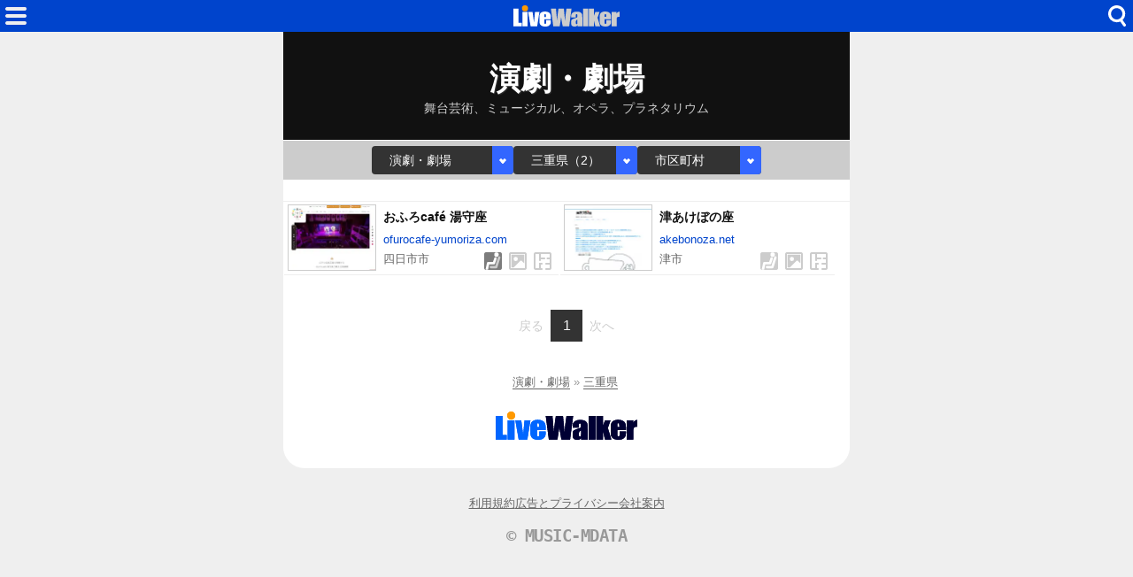

--- FILE ---
content_type: text/html; charset=utf-8
request_url: https://www.livewalker.com/web/list/12/24
body_size: 5821
content:
<!DOCTYPE html>
<html lang="ja">

<head>
    <base href="/web/" />
    <meta charset="utf-8" />
    <meta name="viewport" content="width=device-width, initial-scale=1.0" />
    <title>演劇・劇場 » 三重県 LiveWalker（1/1）</title>
    <link rel="icon" href="/web/img/icons/2/favicon.ico" sizes="32x32">
    <link rel="icon" href="/web/img/icons/2/icon.svg" type="image/svg+xml">
    <link rel="apple-touch-icon" href="/web/img/icons/2/apple-touch-icon.png">
    <link rel="manifest" href="/web/img/icons/2/manifest.webmanifest">
    <link rel="stylesheet" href="/web/css/style-2.css?v=56rb-rn9He_FZ1hq8i3A1Vdnl4VdH7ehWCnE2I6fg2E" />
    <meta property="fb:app_id" content="1480116089309090">
    <meta property="og:type" content="article">
    
    <meta name="description" content="ライブウォーカー検索結果（全2件） 演劇・劇場、舞台芸術、ミュージカル、オペラ、プラネタリウム ">
    <link rel="alternate" type="application/rss+xml" href="https://www.livewalker.com/feed" />

</head>

<body>
    <div class="top-bar">
        <span class="navi-function">
            <!--Blazor:{"type":"server","prerenderId":"cf05ed67a8a9413cbbf318f01dff3ba0","key":{"locationHash":"CD67C2F8DB22496254426CADAAC7FA9ACD006B87CC9836E84915FB9C69D316EB:0","formattedComponentKey":""},"sequence":0,"descriptor":"CfDJ8GHje5OP4o5MoOTdiKGv3aAaFAzWtOc2Zj0pRhe8LYzlrsQki2Zd5fzVntOcRNYZHQQr3uGYulpmEjtRI2pPHerpS0g/VhLRTxXrRhJexG6dubm1Cm042bys/\u002B15WdF0qWgTYOCdfZpVNpQatUf8AvWeUmWz9Po7/s4tBDBsaPmxyAx/NX5DBxRc3C10jKzRpFCgb5YFl4729OLH6SO/ih\u002BnEShGv0qOE44/Ynzwa4OZbv5DpxJYTP9zUbipodEj5G/N0zNZehOjm5jJaBwA36ZBr9XzKHiwj8QtJZE7\u002BtOhoYXJbeam6dOJqhteel3nOOMmCILRAHmMvxxK96fVmywTmWC7Jc5ju3PbptfUIXnLl6faZN8B8FJFrsjFMHZARZLpcVSL9/P55SNZI029HC838nUWWtKDSw2D\u002BwiJC6sGwir4Sm\u002B0KWMUeLI\u002BMDMdBuNrnyAPkzhbsG\u002BbEc56fe52AYPP6rZUfI7p4jejDQwftCyuxb45P4GqTgNshzwZ10KFcQ6Qfvtde4iQfPix3fg="}--><div class="modal-open"><button class="btn"></button></div>


<div class="modal-left"></div><!--Blazor:{"prerenderId":"cf05ed67a8a9413cbbf318f01dff3ba0"}-->
        </span>
        <span class="center-header">
            <a href="/" class="logo">HOME</a>
        </span>
        <span class="navi-function">
            <!--Blazor:{"type":"server","prerenderId":"c8f44cb363924c8f91bb3cdcb0b707da","key":{"locationHash":"81FCCE9BB72CBE63F31DDC6286F1C148441F0B9F3ADDA1E15B131EC4E6DA7747:0","formattedComponentKey":""},"sequence":1,"descriptor":"CfDJ8GHje5OP4o5MoOTdiKGv3aB3yK25jCac0hYGg3ytdLFPEXGJYXtuwqGB/7ggLrrnWODwAQUTNwoZHY2UksNuZWOss/I7iNjaO\u002BjVa\u002B5vusDVk8QFRsTx2ZoH96QyRdcZT2GoVVC4q/LSKfgm96UGFAId1tBGjKofjxttGKM3TYA60VUCjaOkFs7ltG4CEOOvy8LbhL9J8kkIuavq1B8rIrNkYp/6bjrj3aNaju3se0J8FYlSATVpcGT\u002BPxGt8FuhQOs1fVejqPs68kXcnuJH\u002BAPMC/\u002B4eMVzbMvaMEkvj9q9bjAiOo21P\u002BRMt0qdDq2etwFRbR2Wpo\u002B7BT\u002Bj/M1vFQ6R7O1ue/94nDXa7yLNfDbBk7zNDCME1bl5h5soaYITog\u002B/E3s1Z7kPraGXIp/vL15C8dwHxrBPjPKGEYlvBetqReA0kceyJxxnZJKHeb0kCdbWb2TLjL\u002B6n6PrLLD1spQFhcdhCTvGWJrif4jdLLAQr1qH7hH4tiZPjk5fiaDfwtfXr6gCY5z2TPB69ziigfq\u002B4GZXT3Tg6JRdplahV/8iVT2CD/ywKYGMUcrJy9hTQIkdMmDkUvvxGZsHQmFC0N8/JvhBr9I2t\u002Byu7BQHFju9CBpTBKab9zqWU71u68Mm2V5v8cSmBsFlQG7YiF2qA5rs0HpG36E/qN/rhlT4iWWiJKlRCM3M42h4bBH8\u002BLZWpBfkesvPK7WAuUpew34AuyQ="}--><div class="modal-open-search"><button class="btn"></button></div>

<div class="modal-cover-search"></div><!--Blazor:{"prerenderId":"c8f44cb363924c8f91bb3cdcb0b707da"}-->
        </span>
    </div>
    <main class="container">
    <a href="/web/list/12/0" class="list-header">
        <h1 class="title">演劇・劇場</h1>
        <h2 class="description">舞台芸術、ミュージカル、オペラ、プラネタリウム</h2>
    </a>
    <div class="list-header-select">
        <!--Blazor:{"type":"server","prerenderId":"eef01541ec57417b935aaf72960b63bc","key":{"locationHash":"1E144ABC8D51FF241C6DAC16F18BAA942B66320E57A8510875CF5117A4EF0692:0","formattedComponentKey":""},"sequence":2,"descriptor":"CfDJ8GHje5OP4o5MoOTdiKGv3aA7Cid/2zwRFieyGDuonAixz6WlKkbcJuKo6m3XhYq3sMJrO4MNyDy6c1XHdbdwSc3CXe23bd3YdqS0vRHh8tDXBDOhIiU19Eg//R4Aer3i3UfAJyBMNRuyznvlpLPSL2TRiUS5O3NUor8Uwio8FTr7JbK5Fj0s8R4US727CWiMR26p6njGzluppHfuTDrzmTLjVri5tCp1iJMaO882boHKqBF9mnm/C4MPRbOvqHq3H6NHgKEhejrGaTDWHnIf6pR2O\u002ByzY8RiwoIPaK/wRMFjIWWfGH4PdQ7IX9uojs0qRN6zkjzUhTY9qrvhqeLcMAuawaptzCHrufHOzNqdy2DRBcRG1ruCLkZpL/E1LDXRffFja\u002BrA4zDSBoXfNaRUlGlFGOwcBEilKO21Vng7lfgVQyF9WDqxPMSKXsFvIv7cQpaoxeAo4up/zks5Ep\u002BliEhTINjyXi0HrI0kA1AIRjzSR9xyoFuNg1A6/h8ADz/kda1TZ3SSjZT4QmCX/vGqs5rmNEQkXrZFVfXcvFRPS9vGxMOJGSCxQEXfyl76CVcA92MmOacg3q2lY6eATzEfdBbGW\u002BisIa4dbTviCmvYSwIpVdGLjsi/4YFluMXN4WMwvbvnUjFyPZSuYMUjEH1hKEa3ZqScRvDX\u002BTBNlNYYHASCdaR65xQOU1mDXjMZLXoaHhRiU9HhpmYawvMXrG0Sjnpso6WLqj2gADNJw2KJaxNAc5\u002B/ao023l\u002BF0y4Nh5y34943\u002BJpkyZRh4B46PftnLO9tice4BR8d6nf8ymdRGUwev1JC1qR2V08EEA/Xg3dXwRI67hImsVKJ8ggafuKRjkPAv5ljSde9/Mo7LraF\u002BTQU"}--><label class="select-form"><select class="select-type"><option value="0">すべて</option><option value="6">コンサートホール</option><option value="7">文化会館</option><option value="12" selected="selected">演劇・劇場</option><option value="26">ミュージアム</option><option value="24">映画館・シネコン</option><option value="11">多目的・アリーナ</option><option value="25">競技場・球技場</option><option value="28">野球場・スタジアム</option><option value="27">体育館・プール</option><option value="29">広場・グラウンド</option><option value="8">イベント会場</option><option value="20">ジャズ・バー</option><option value="9">サロンスペース</option><option value="5">ライブハウス</option><option value="10">ライブカフェ＆バー</option></select></label>

<label class="select-form"><select class="select-prefecture"><optgroup label="全て"><option value="0">全国（320）</option></optgroup><optgroup label="北海道"><option value="1">北海道（7）</option></optgroup><optgroup label="東北"><option value="3">岩手県（2）</option><option value="4">宮城県（2）</option><option value="5">秋田県（2）</option><option value="6">山形県（1）</option><option value="7">福島県（1）</option></optgroup><optgroup label="関東"><option value="10">群馬県（1）</option><option value="11">埼玉県（2）</option><option value="12">千葉県（5）</option><option value="13">東京都（158）</option><option value="14">神奈川県（11）</option></optgroup><optgroup label="中部"><option value="15">新潟県（2）</option><option value="16">富山県（4）</option><option value="17">石川県（3）</option><option value="20">長野県（2）</option><option value="21">岐阜県（0）</option><option value="22">静岡県（3）</option><option value="23">愛知県（28）</option></optgroup><optgroup label="関西"><option value="24" selected="selected">三重県（2）</option><option value="25">滋賀県（1）</option><option value="26">京都府（9）</option><option value="27">大阪府（33）</option><option value="28">兵庫県（13）</option></optgroup><optgroup label="中国"><option value="31">鳥取県（1）</option><option value="32">島根県（1）</option><option value="35">山口県（1）</option></optgroup><optgroup label="四国"><option value="36">徳島県（1）</option><option value="37">香川県（1）</option><option value="38">愛媛県（3）</option><option value="39">高知県（1）</option></optgroup><optgroup label="九州"><option value="40">福岡県（12）</option><option value="43">熊本県（2）</option><option value="44">大分県（2）</option></optgroup><optgroup label="沖縄"><option value="47">沖縄県（3）</option></optgroup></select></label><label class="select-form"><select class="select-city"><option value="0" selected="selected">市区町村</option><option value="24201">津市（1）</option><option value="24202">四日市市（1）</option></select></label><!--Blazor:{"prerenderId":"eef01541ec57417b935aaf72960b63bc"}-->
    </div>
    <div class="list-flex">
            <a href="/web/detail/27858" class="result-container">
                <div class="webcapture">
                    <img src="https://cdn-img.music-mdata.com/capture/27/27858/27858-202511270325@0.5x.webp" alt="" class="img" loading="lazy">
                </div>
                <div class="name">おふろcafé 湯守座</div>
                <div class="host">ofurocafe-yumoriza.com</div>
                <div class="type">
                        <span class="label"><span class="area">四日市市</span></span>
                            <span class="flag zaseki-on"></span>
                            <span class="flag picture"></span>
                            <span class="flag floor"></span>
                </div>
            </a>
            <a href="/web/detail/19922" class="result-container">
                <div class="webcapture">
                    <img src="https://cdn-img.music-mdata.com/capture/19/19922/19922-202512040344@0.5x.webp" alt="" class="img" loading="lazy">
                </div>
                <div class="name">津あけぼの座</div>
                <div class="host">akebonoza.net</div>
                <div class="type">
                        <span class="label"><span class="area">津市</span></span>
                            <span class="flag zaseki"></span>
                            <span class="flag picture"></span>
                            <span class="flag floor"></span>
                </div>
            </a>
    </div>
        <div class="ad-sense-display">
    <ins class="adsbygoogle" style="display:block" data-ad-client="ca-pub-6859064912170178" data-ad-slot="4222933940" data-ad-format="auto" data-full-width-responsive="true" data-adtest="off"></ins>
    <script>
        (adsbygoogle = window.adsbygoogle || []).push({});
    </script>
</div>

    <div class="list-paging">
            <span class="label forward-back previous-none">戻る</span>

                    <span class="label number current">1</span>
            <span class="label forward-back next-none">次へ</span>
    </div>
    <div class="list-navi-link">
        <ul class="breadcrumbs">
            <li class="li"><a href="/web/list/12" class="link">演劇・劇場</a></li>
            <li class="li"><a href="/web/list/12/24" class="link">三重県</a></li>
        </ul>
    </div>
    <nav class="service-bottom">
        <a href="/" class="top-link">
            <span class="logo">LiveWalker</span>
        </a>
    </nav>
</main>
    <footer class="footer">
        <div class="footer-link">
            <a href="https://www.firewrench.com/terms" class="link">利用規約</a>
            <a href="https://www.firewrench.com/privacy" class="link">広告とプライバシー</a>
            <a href="https://www.firewrench.com/about" class="link">会社案内</a>
        </div>
        <a href="https://www.music-mdata.com/" class="copy">&copy; MUSIC-MDATA</a>
    </footer>
    
    <script src="/_framework/blazor.server.js"></script>
    <script async src="https://www.googletagmanager.com/gtag/js?id=G-EGR92TDRED"></script>
    <script>
        window.dataLayer = window.dataLayer || [];
        function gtag() { dataLayer.push(arguments); }
        gtag('js', new Date());
        gtag('config', 'G-EGR92TDRED');
    </script>
</body>

</html>

--- FILE ---
content_type: image/svg+xml
request_url: https://www.livewalker.com/web/img/common/modal-open-icon.svg
body_size: 193
content:
<svg data-name="レイヤー_1" xmlns="http://www.w3.org/2000/svg" width="32" height="128"><path d="M32 26.67a2.67 2.67 0 01-2.67 2.67H2.67C1.2 29.34 0 28.15 0 26.67S1.19 24 2.67 24h26.67a2.67 2.67 0 012.67 2.67zm-2.67-13.34H2.67C1.2 13.33 0 14.52 0 16s1.19 2.67 2.67 2.67h26.67c1.47 0 2.67-1.19 2.67-2.67s-1.19-2.67-2.67-2.67zM2.67 8h26.67c1.47 0 2.67-1.19 2.67-2.67s-1.19-2.67-2.67-2.67H2.67C1.2 2.66 0 3.85 0 5.33S1.19 8 2.67 8z" fill="#efefef"/><path d="M32 90.67a2.67 2.67 0 01-2.67 2.67H2.67C1.2 93.34 0 92.15 0 90.67S1.19 88 2.67 88h26.67a2.67 2.67 0 012.67 2.67zm-2.67-13.34H2.67C1.2 77.33 0 78.52 0 80s1.19 2.67 2.67 2.67h26.67c1.47 0 2.67-1.19 2.67-2.67s-1.19-2.67-2.67-2.67zM2.67 72h26.67c1.47 0 2.67-1.19 2.67-2.67s-1.19-2.67-2.67-2.67H2.67C1.2 66.66 0 67.85 0 69.33S1.19 72 2.67 72z" fill="#fff"/></svg>

--- FILE ---
content_type: image/svg+xml
request_url: https://www.livewalker.com/web/img/top/list-badge-icons.svg
body_size: 3456
content:
<svg id="b" data-name="レイヤー_2" xmlns="http://www.w3.org/2000/svg" width="80" height="240"><defs><style>.p{fill:#7c7c7c}.q{fill:#ccc}.r{isolation:isolate}.s{fill:#fff}</style></defs><path class="q" d="M2.84 2.84v14.32h2.63l7.29-7.29a1.19 1.19 0 011.69 0l2.72 2.72V2.84H2.84zM2.08 40h15.83c1.15 0 2.08.93 2.08 2.08v15.83c0 1.15-.93 2.08-2.08 2.08H2.08C.93 59.99 0 59.06 0 57.91V42.08C0 40.93.93 40 2.08 40z"/><path class="s" d="M5.59 53.78h5.4c.6 0 1.13-.39 1.31-.96l1.73-5.39c.23-.72-.17-1.5-.89-1.73-.72-.23-1.5.17-1.73.89l-1.42 4.43H4.48c-.65 0-1.21.46-1.35 1.09l-1.46 6.94c-.06.26-.03.53.06.76h2.58c.02-.06.04-.13.06-.19l1.23-5.85z"/><path class="s" d="M13.58 58.17H7.49c-.76 0-1.38-.62-1.38-1.38 0-.76.62-1.38 1.38-1.38h5.08l3.11-9.88c.23-.73 1-1.13 1.73-.9s1.13 1 .9 1.73L14.9 57.2c-.18.57-.71.96-1.31.96z"/><circle class="s" cx="13.91" cy="42.71" r="2.53"/><path class="q" d="M0 82.08v15.83c0 1.15.93 2.08 2.08 2.08h6.84c.53 0 1.02-.38 1.07-.92.06-.61-.42-1.13-1.02-1.13h-.95V94h.89c.53 0 1.02-.38 1.07-.92.06-.61-.42-1.13-1.02-1.13H5.97v5.99H2.03V82.02h3.94v6.88c0 .53.38 1.02.92 1.07.61.06 1.13-.42 1.13-1.02V88h3.89c.53 0 1.02-.38 1.07-.92.06-.61-.42-1.13-1.02-1.13H8.02v-3.94h9.93v3.94h-2.39c-.53 0-1.02.38-1.07.92-.06.61.42 1.13 1.02 1.13h2.45v3.94h-3.89c-.53 0-1.02.38-1.07.92-.06.61.42 1.13 1.02 1.13h3.94v3.94h-3.89c-.53 0-1.02.38-1.07.92-.06.61.42 1.13 1.02 1.13h3.9c1.15 0 2.08-.93 2.08-2.08V82.07c0-1.15-.93-2.08-2.08-2.08H2.08c-1.15 0-2.08.93-2.08 2.08zM0 2.08v15.83c0 1.15.93 2.08 2.08 2.08h15.83c1.15 0 2.08-.93 2.08-2.08V2.08C20 .93 19.07 0 17.92 0H2.08C.93 0 0 .93 0 2.08zm17.96 15.88H2.04V2.04h15.92v15.92z"/><circle class="s" cx="7.61" cy="7.61" r="2.39"/><g id="c" data-name="グループ_121"><circle id="d" data-name="楕円形_26" class="q" cx="10" cy="130" r="10"/><g id="e" data-name="グループ_120"><path id="f" data-name="パス_80" class="s" d="M13.64 124.64l-.85-1.14.3 1.46c.11.59.11 1.2 0 1.79a8.976 8.976 0 00-3.95-5.61l-.59-.35.13.74c.24 2.42-.52 4.84-2.12 6.68-.01-.78-.36-1.52-.96-2.02l-.46-.33-.03.62c-.06 1.11-.35 2.2-.83 3.2-.51.87-.82 1.84-.91 2.84-.12 1.72.37 4.14 3.43 5.86l.07.04h1.3l-.07-.04a3.84 3.84 0 01-1.9-3.63c.05-.57.22-1.13.5-1.63.24-.53.39-1.1.42-1.68l.03-.64.46.35c.31.27.54.62.66 1.01.73-.96 1.01-2.19.75-3.37l-.23-.85.68.42c1 .66 1.73 1.66 2.06 2.81.06-.22.11-.44.14-.66l.09-.83.46.65c1.29 1.79 1.78 3.45 1.45 4.95a4.874 4.874 0 01-2.47 3.12l-.06.02h1.22l.06-.02a7.53 7.53 0 004.04-4.92c.57-2.58-.38-5.55-2.84-8.83z"/></g></g><circle id="g" data-name="楕円形_27" class="q" cx="10" cy="170" r="10"/><g id="h" data-name="UP_" class="r"><g class="r"><path class="s" d="M8.31 171.72c0 .32-.05.62-.14.88-.09.26-.26.49-.51.67-.24.19-.57.33-1 .44-.42.11-.96.16-1.61.16s-1.19-.05-1.61-.16c-.42-.11-.75-.25-1-.44s-.41-.41-.51-.67c-.09-.26-.14-.56-.14-.88v-5.22c0-.13.03-.23.09-.29s.16-.09.29-.09h1.65c.13 0 .23.03.29.09s.09.16.09.29v4.81c0 .14.05.26.16.35.1.1.34.14.71.14s.61-.05.72-.14c.11-.09.16-.21.16-.35v-4.81c0-.13.03-.23.09-.29s.16-.09.29-.09h1.6c.13 0 .23.03.29.09.06.06.09.16.09.29v5.22zM10.94 173.72H9.31c-.13 0-.23-.03-.29-.09-.06-.06-.09-.16-.09-.29v-6.83c0-.13.03-.23.09-.29s.16-.09.29-.09h3.23c.96 0 1.61.19 1.96.57.35.38.53.88.53 1.49v1.35c0 .61-.18 1.11-.53 1.49-.35.38-1.01.57-1.96.57h-1.21v1.75c0 .13-.03.23-.09.29s-.16.09-.29.09zm.36-5.62v1.59h.95c.2 0 .34-.05.4-.16.06-.1.09-.22.09-.36v-.56a.74.74 0 00-.09-.36c-.06-.1-.2-.16-.4-.16h-.95zM17.65 170.95h-1.63c-.13 0-.23-.03-.29-.09s-.09-.16-.1-.29l-.16-4.07c0-.13.02-.23.07-.29s.15-.09.28-.09h2.01c.13 0 .23.03.28.09s.08.16.07.29l-.15 4.07c0 .13-.04.23-.11.29s-.16.09-.29.09zm.16 2.77h-1.94c-.13 0-.23-.03-.29-.09-.06-.06-.09-.16-.09-.29v-1.38c0-.13.03-.23.09-.29s.16-.09.29-.09h1.94c.13 0 .23.03.29.09s.09.16.09.29v1.38c0 .13-.03.23-.09.29-.06.06-.16.09-.29.09z"/></g></g><circle id="i" data-name="楕円形_28" class="q" cx="10" cy="210" r="10"/><path id="j" data-name="パス_127" class="s" d="M16.35 206.95h-4.16L10.9 203c-.15-.46-.58-.77-1.06-.77-.48 0-.91.31-1.06.77l-1.28 3.95H3.34a1.118 1.118 0 00-.66 2.02l3.36 2.44-1.28 3.95a1.117 1.117 0 001.72 1.25l3.36-2.44 3.36 2.44c.5.36 1.2.25 1.56-.24.21-.29.27-.66.16-1.01l-1.29-3.95 3.33-2.43a1.112 1.112 0 00-.63-2.03z"/><path class="p" d="M42.84 2.84v14.32h2.63l7.29-7.29a1.19 1.19 0 011.69 0l2.72 2.72V2.84H42.85zM42.08 40h15.83c1.15 0 2.08.93 2.08 2.08v15.83c0 1.15-.93 2.08-2.08 2.08H42.08c-1.15 0-2.08-.93-2.08-2.08V42.08c0-1.15.93-2.08 2.08-2.08z"/><path class="s" d="M45.59 53.78h5.4c.6 0 1.13-.39 1.31-.96l1.73-5.39c.23-.72-.17-1.5-.89-1.73-.72-.23-1.5.17-1.73.89l-1.42 4.43h-5.51c-.65 0-1.21.46-1.35 1.09l-1.46 6.94c-.06.26-.03.53.06.76h2.58c.02-.06.04-.13.06-.19l1.23-5.85z"/><path class="q" d="M53.58 58.17h-6.09c-.76 0-1.38-.62-1.38-1.38 0-.76.62-1.38 1.38-1.38h5.08l3.11-9.88c.23-.73 1-1.13 1.73-.9s1.13 1 .9 1.73L54.9 57.2c-.18.57-.71.96-1.31.96z"/><circle class="s" cx="53.91" cy="42.71" r="2.53"/><path class="p" d="M40 82.08v15.83c0 1.15.93 2.08 2.08 2.08h6.84c.53 0 1.02-.38 1.07-.92.06-.61-.42-1.13-1.02-1.13h-.95V94h.89c.53 0 1.02-.38 1.07-.92.06-.61-.42-1.13-1.02-1.13h-2.99v5.99h-3.94V82.02h3.94v6.88c0 .53.38 1.02.92 1.07.61.06 1.13-.42 1.13-1.02V88h3.89c.53 0 1.02-.38 1.07-.92.06-.61-.42-1.13-1.02-1.13h-3.94v-3.94h9.93v3.94h-2.39c-.53 0-1.02.38-1.07.92-.06.61.42 1.13 1.02 1.13h2.45v3.94h-3.89c-.53 0-1.02.38-1.07.92-.06.61.42 1.13 1.02 1.13h3.94v3.94h-3.89c-.53 0-1.02.38-1.07.92-.06.61.42 1.13 1.02 1.13h3.9c1.15 0 2.08-.93 2.08-2.08V82.07c0-1.15-.93-2.08-2.08-2.08H42.09c-1.15 0-2.08.93-2.08 2.08zM40 2.08v15.83c0 1.15.93 2.08 2.08 2.08h15.83c1.15 0 2.08-.93 2.08-2.08V2.08C60 .93 59.07 0 57.92 0H42.09C40.93 0 40 .93 40 2.08zm17.96 15.88H42.04V2.04h15.92v15.92z"/><circle class="q" cx="47.61" cy="7.61" r="2.39"/><circle id="k" data-name="楕円形_26" class="p" cx="50" cy="130" r="10"/><path id="l" data-name="パス_80" class="s" d="M53.64 124.64l-.85-1.14.3 1.46c.11.59.11 1.2 0 1.79a8.976 8.976 0 00-3.95-5.61l-.59-.35.13.74c.24 2.42-.52 4.84-2.12 6.68-.01-.78-.36-1.52-.96-2.02l-.46-.33-.03.62c-.06 1.11-.35 2.2-.83 3.2-.51.87-.82 1.84-.91 2.84-.12 1.72.37 4.14 3.43 5.86l.07.04h1.3l-.07-.04a3.84 3.84 0 01-1.9-3.63c.05-.57.22-1.13.5-1.63.24-.53.39-1.1.42-1.68l.03-.64.46.35c.31.27.54.62.66 1.01.73-.96 1.01-2.19.75-3.37l-.23-.85.68.42c1 .66 1.73 1.66 2.06 2.81.06-.22.11-.44.14-.66l.09-.83.46.65c1.29 1.79 1.78 3.45 1.45 4.95a4.874 4.874 0 01-2.47 3.12l-.06.02h1.22l.06-.02a7.53 7.53 0 004.04-4.92c.57-2.58-.38-5.55-2.84-8.83z"/><circle id="m" data-name="楕円形_27" class="p" cx="50" cy="170" r="10"/><path class="s" d="M48.31 171.72c0 .32-.05.62-.14.88-.09.26-.26.49-.51.67-.24.19-.57.33-1 .44-.42.11-.96.16-1.61.16s-1.19-.05-1.61-.16c-.42-.11-.75-.25-1-.44s-.41-.41-.51-.67c-.09-.26-.14-.56-.14-.88v-5.22c0-.13.03-.23.09-.29s.16-.09.29-.09h1.65c.13 0 .23.03.29.09s.09.16.09.29v4.81c0 .14.05.26.16.35.1.1.34.14.71.14s.61-.05.72-.14c.11-.09.16-.21.16-.35v-4.81c0-.13.03-.23.09-.29s.16-.09.29-.09h1.6c.13 0 .23.03.29.09.06.06.09.16.09.29v5.22zM50.94 173.72h-1.63c-.13 0-.23-.03-.29-.09-.06-.06-.09-.16-.09-.29v-6.83c0-.13.03-.23.09-.29s.16-.09.29-.09h3.23c.96 0 1.61.19 1.96.57.35.38.53.88.53 1.49v1.35c0 .61-.18 1.11-.53 1.49-.35.38-1.01.57-1.96.57h-1.21v1.75c0 .13-.03.23-.09.29s-.16.09-.29.09zm.36-5.62v1.59h.95c.2 0 .34-.05.4-.16.06-.1.09-.22.09-.36v-.56a.74.74 0 00-.09-.36c-.06-.1-.2-.16-.4-.16h-.95z"/><path class="q" d="M57.65 170.95h-1.63c-.13 0-.23-.03-.29-.09s-.09-.16-.1-.29l-.16-4.07c0-.13.02-.23.07-.29s.15-.09.28-.09h2.01c.13 0 .23.03.28.09s.08.16.07.29l-.15 4.07c0 .13-.04.23-.11.29s-.16.09-.29.09zm.16 2.77h-1.94c-.13 0-.23-.03-.29-.09-.06-.06-.09-.16-.09-.29v-1.38c0-.13.03-.23.09-.29s.16-.09.29-.09h1.94c.13 0 .23.03.29.09s.09.16.09.29v1.38c0 .13-.03.23-.09.29-.06.06-.16.09-.29.09z"/><circle id="n" data-name="楕円形_28" class="p" cx="50" cy="210" r="10"/><path id="o" data-name="パス_127" class="s" d="M56.35 206.95h-4.16L50.9 203c-.15-.46-.58-.77-1.06-.77-.48 0-.91.31-1.06.77l-1.28 3.95h-4.16a1.118 1.118 0 00-.66 2.02l3.36 2.44-1.28 3.95a1.117 1.117 0 001.72 1.25l3.36-2.44 3.36 2.44c.5.36 1.2.25 1.56-.24.21-.29.27-.66.16-1.01l-1.29-3.95 3.33-2.43a1.112 1.112 0 00-.63-2.03z"/><path class="q" d="M47.98 82.04h9.97v3.94h-9.97z"/></svg>

--- FILE ---
content_type: image/svg+xml
request_url: https://www.livewalker.com/web/img/common/search-icon.svg
body_size: 145
content:
<svg data-name="レイヤー_1" xmlns="http://www.w3.org/2000/svg" width="20" height="20"><path d="M9.67 16c1.14 0 2.27-.24 3.31-.72l2.93 4.16c.42.6 1.26.75 1.86.32.6-.42.75-1.26.32-1.86l-2.9-4.12c3.19-3.05 3.31-8.12.26-11.31C12.39-.72 7.33-.84 4.14 2.22.95 5.27.83 10.34 3.88 13.53A8.001 8.001 0 009.67 16zm0-13.33C12.62 2.67 15 5.06 15 8s-2.39 5.33-5.33 5.33S4.34 10.94 4.34 8s2.39-5.33 5.33-5.33z" fill="#fff"/></svg>

--- FILE ---
content_type: image/svg+xml
request_url: https://www.livewalker.com/web/img/common/logo/service2-logo.svg
body_size: 2248
content:
<svg xmlns="http://www.w3.org/2000/svg" width="160" height="128"><defs><style>.d{fill:#003}.e{fill:#ccc}.f{fill:#f90}.g{fill:#fff}.h{fill:#06f}</style></defs><g id="b" data-name="_x32_-mono"><path class="h" d="M7.82 5.08v21.35h4.75v5.34H0V5.08h7.82zM13.6 9.9h7.72v21.88H13.6zM39.28 9.9l-3.51 21.88h-9.8L22.2 9.9h6.7l2.11 15.98c.17-1.18.45-4.04.85-8.59.21-2.54.46-5 .73-7.39h6.7zM56.46 21.05h-9.71v4.73c0 .99.08 1.63.24 1.91.16.29.47.43.93.43.57 0 .95-.19 1.14-.57.19-.38.29-1.11.29-2.2v-2.88h7.11v1.62c0 1.35-.1 2.39-.29 3.12-.19.73-.64 1.5-1.35 2.32-.71.82-1.6 1.44-2.68 1.85-1.08.41-2.44.62-4.08.62s-2.98-.2-4.2-.61c-1.21-.41-2.16-.96-2.83-1.67-.67-.71-1.14-1.49-1.4-2.34-.26-.85-.39-2.09-.39-3.72v-6.38c0-1.91.29-3.42.87-4.53.58-1.1 1.53-1.95 2.86-2.54 1.32-.59 2.85-.88 4.57-.88 2.1 0 3.84.35 5.21 1.06 1.37.71 2.33 1.65 2.88 2.82.55 1.17.83 2.82.83 4.94v2.9zm-7.52-3.56v-1.6c0-1.13-.07-1.86-.2-2.19-.14-.33-.41-.49-.84-.49-.52 0-.84.14-.97.42-.12.28-.19 1.04-.19 2.27v1.6h2.19z"/><path class="d" d="M87.54 5.08l-3.48 26.69H74.3c-.89-4.1-1.68-8.77-2.37-14-.31 2.24-1.04 6.91-2.18 14h-9.7l-3.5-26.69h7.59l.83 9.31.8 9c.29-4.66 1.01-10.76 2.16-18.32h8.12c.11.78.39 3.71.85 8.8l.86 10.16c.44-6.46 1.17-12.78 2.18-18.96h7.59zM94.01 18.37h-7.04V16.9c0-1.69.22-3 .66-3.92.44-.92 1.32-1.73 2.65-2.43 1.32-.7 3.05-1.05 5.16-1.05 2.54 0 4.45.4 5.74 1.2 1.29.8 2.06 1.78 2.32 2.93.26 1.16.39 3.55.39 7.16v10.98h-7.3v-1.95c-.46.78-1.05 1.37-1.77 1.76s-1.56.42-2.57.42c-1.31 0-2.54-.16-3.64-.81s-1.64-2.09-1.64-4.29v-1.8c0-1.64.29-2.75.87-3.35.58-.59 2.02-1.29 4.33-2.08 2.46-.86 3.78-1.43 3.96-1.73.17-.3.26-.9.26-1.81 0-1.14-.1-1.89-.29-2.23-.19-.35-.51-.52-.96-.52-.51 0-.82.15-.95.44-.12.29-.19 1.05-.19 2.27v2.29zm2.38 3c-1.2.78-1.9 1.43-2.09 1.96-.19.53-.29 1.29-.29 2.28 0 1.13.08 1.86.25 2.19.17.33.5.49.99.49s.78-.13.92-.39.21-.94.21-2.04v-4.5zM112.78 5.08v26.69h-7.72V5.08h7.72zM129.82 9.9l-3.05 8.71 3.96 13.16h-7.21l-2.34-9.53v9.53h-7.51V5.08h7.5v11.2l2.35-6.39h6.3z"/><path class="d" d="M147.16 21.02h-9.71v4.73c0 .99.08 1.63.24 1.91.16.29.47.43.93.43.57 0 .95-.19 1.14-.57.19-.38.29-1.11.29-2.2v-2.88h7.11v1.62c0 1.35-.1 2.39-.29 3.12-.19.73-.64 1.5-1.35 2.32-.71.82-1.6 1.44-2.68 1.85-1.08.41-2.44.62-4.08.62s-2.98-.2-4.2-.61c-1.21-.41-2.16-.96-2.83-1.67-.67-.71-1.14-1.49-1.4-2.34-.26-.85-.39-2.09-.39-3.72v-6.38c0-1.91.29-3.42.87-4.53.58-1.1 1.53-1.95 2.86-2.54 1.32-.59 2.85-.88 4.57-.88 2.1 0 3.84.35 5.21 1.06 1.37.71 2.33 1.65 2.88 2.82.55 1.17.83 2.82.83 4.94v2.9zm-7.52-3.56v-1.6c0-1.13-.07-1.86-.2-2.19-.14-.33-.42-.49-.84-.49-.52 0-.84.14-.97.42-.12.28-.19 1.04-.19 2.27v1.6h2.19zM155.56 9.9l-.3 2.88c1.09-2.06 2.67-3.15 4.74-3.27v7.7c-1.37 0-2.38.16-3.03.49-.64.33-1.04.79-1.19 1.38s-.22 1.94-.22 4.06v8.64h-7.5V9.9h7.5z"/><circle class="f" cx="17.48" cy="4.58" r="4.58"/></g><g id="c" data-name="_x32_"><path class="h" d="M7.82 5.08v21.35h4.75v5.34H0V5.08h7.82zM13.6 9.9h7.72v21.88H13.6zM39.28 9.9l-3.51 21.88h-9.8L22.2 9.9h6.7l2.11 15.98c.17-1.18.45-4.04.85-8.59.21-2.54.46-5 .73-7.39h6.7zM56.46 21.05h-9.71v4.73c0 .99.08 1.63.24 1.91.16.29.47.43.93.43.57 0 .95-.19 1.14-.57.19-.38.29-1.11.29-2.2v-2.88h7.11v1.62c0 1.35-.1 2.39-.29 3.12-.19.73-.64 1.5-1.35 2.32-.71.82-1.6 1.44-2.68 1.85-1.08.41-2.44.62-4.08.62s-2.98-.2-4.2-.61c-1.21-.41-2.16-.96-2.83-1.67-.67-.71-1.14-1.49-1.4-2.34-.26-.85-.39-2.09-.39-3.72v-6.38c0-1.91.29-3.42.87-4.53.58-1.1 1.53-1.95 2.86-2.54 1.32-.59 2.85-.88 4.57-.88 2.1 0 3.84.35 5.21 1.06 1.37.71 2.33 1.65 2.88 2.82.55 1.17.83 2.82.83 4.94v2.9zm-7.52-3.56v-1.6c0-1.13-.07-1.86-.2-2.19-.14-.33-.41-.49-.84-.49-.52 0-.84.14-.97.42-.12.28-.19 1.04-.19 2.27v1.6h2.19z"/><path class="d" d="M87.54 5.08l-3.48 26.69H74.3c-.89-4.1-1.68-8.77-2.37-14-.31 2.24-1.04 6.91-2.18 14h-9.7l-3.5-26.69h7.59l.83 9.31.8 9c.29-4.66 1.01-10.76 2.16-18.32h8.12c.11.78.39 3.71.85 8.8l.86 10.16c.44-6.46 1.17-12.78 2.18-18.96h7.59zM94.01 18.37h-7.04V16.9c0-1.69.22-3 .66-3.92.44-.92 1.32-1.73 2.65-2.43 1.32-.7 3.05-1.05 5.16-1.05 2.54 0 4.45.4 5.74 1.2 1.29.8 2.06 1.78 2.32 2.93.26 1.16.39 3.55.39 7.16v10.98h-7.3v-1.95c-.46.78-1.05 1.37-1.77 1.76s-1.56.42-2.57.42c-1.31 0-2.54-.16-3.64-.81s-1.64-2.09-1.64-4.29v-1.8c0-1.64.29-2.75.87-3.35.58-.59 2.02-1.29 4.33-2.08 2.46-.86 3.78-1.43 3.96-1.73.17-.3.26-.9.26-1.81 0-1.14-.1-1.89-.29-2.23-.19-.35-.51-.52-.96-.52-.51 0-.82.15-.95.44-.12.29-.19 1.05-.19 2.27v2.29zm2.38 3c-1.2.78-1.9 1.43-2.09 1.96-.19.53-.29 1.29-.29 2.28 0 1.13.08 1.86.25 2.19.17.33.5.49.99.49s.78-.13.92-.39.21-.94.21-2.04v-4.5zM112.78 5.08v26.69h-7.72V5.08h7.72zM129.82 9.9l-3.05 8.71 3.96 13.16h-7.21l-2.34-9.53v9.53h-7.51V5.08h7.5v11.2l2.35-6.39h6.3z"/><path class="d" d="M147.16 21.02h-9.71v4.73c0 .99.08 1.63.24 1.91.16.29.47.43.93.43.57 0 .95-.19 1.14-.57.19-.38.29-1.11.29-2.2v-2.88h7.11v1.62c0 1.35-.1 2.39-.29 3.12-.19.73-.64 1.5-1.35 2.32-.71.82-1.6 1.44-2.68 1.85-1.08.41-2.44.62-4.08.62s-2.98-.2-4.2-.61c-1.21-.41-2.16-.96-2.83-1.67-.67-.71-1.14-1.49-1.4-2.34-.26-.85-.39-2.09-.39-3.72v-6.38c0-1.91.29-3.42.87-4.53.58-1.1 1.53-1.95 2.86-2.54 1.32-.59 2.85-.88 4.57-.88 2.1 0 3.84.35 5.21 1.06 1.37.71 2.33 1.65 2.88 2.82.55 1.17.83 2.82.83 4.94v2.9zm-7.52-3.56v-1.6c0-1.13-.07-1.86-.2-2.19-.14-.33-.42-.49-.84-.49-.52 0-.84.14-.97.42-.12.28-.19 1.04-.19 2.27v1.6h2.19zM155.56 9.9l-.3 2.88c1.09-2.06 2.67-3.15 4.74-3.27v7.7c-1.37 0-2.38.16-3.03.49-.64.33-1.04.79-1.19 1.38s-.22 1.94-.22 4.06v8.64h-7.5V9.9h7.5z"/><circle class="f" cx="17.48" cy="4.58" r="4.58"/><path class="g" d="M7.82 69.08v21.35h4.75v5.34H0V69.08h7.82zM13.6 73.9h7.72v21.88H13.6zM39.28 73.9l-3.51 21.88h-9.8L22.2 73.9h6.7l2.11 15.98c.17-1.18.45-4.04.85-8.59.21-2.54.46-5 .73-7.39h6.7zM56.46 85.05h-9.71v4.73c0 .99.08 1.63.24 1.91.16.29.47.43.93.43.57 0 .95-.19 1.14-.57.19-.38.29-1.11.29-2.2v-2.88h7.11v1.62c0 1.35-.1 2.39-.29 3.12-.19.73-.64 1.5-1.35 2.32-.71.82-1.6 1.44-2.68 1.85-1.08.41-2.44.62-4.08.62s-2.98-.2-4.2-.61c-1.21-.41-2.16-.96-2.83-1.67-.67-.71-1.14-1.49-1.4-2.34-.26-.85-.39-2.09-.39-3.72v-6.38c0-1.91.29-3.42.87-4.53.58-1.1 1.53-1.95 2.86-2.54 1.32-.59 2.85-.88 4.57-.88 2.1 0 3.84.35 5.21 1.06 1.37.71 2.33 1.65 2.88 2.82.55 1.17.83 2.82.83 4.94v2.9zm-7.52-3.56v-1.6c0-1.13-.07-1.86-.2-2.19-.14-.33-.41-.49-.84-.49-.52 0-.84.14-.97.42-.12.28-.19 1.04-.19 2.27v1.6h2.19z"/><path class="e" d="M87.54 69.08l-3.48 26.69H74.3c-.89-4.1-1.68-8.77-2.37-14-.31 2.24-1.04 6.91-2.18 14h-9.7l-3.5-26.69h7.59l.83 9.31.8 9c.29-4.66 1.01-10.76 2.16-18.32h8.12c.11.78.39 3.71.85 8.8l.86 10.16c.44-6.46 1.17-12.78 2.18-18.96h7.59zM94.01 82.37h-7.04V80.9c0-1.69.22-3 .66-3.92.44-.92 1.32-1.73 2.65-2.43 1.32-.7 3.05-1.05 5.16-1.05 2.54 0 4.45.4 5.74 1.2 1.29.8 2.06 1.78 2.32 2.93.26 1.16.39 3.55.39 7.16v10.98h-7.3v-1.95c-.46.78-1.05 1.37-1.77 1.76s-1.56.42-2.57.42c-1.31 0-2.54-.16-3.64-.81s-1.64-2.09-1.64-4.29v-1.8c0-1.64.29-2.75.87-3.35.58-.59 2.02-1.29 4.33-2.08 2.46-.86 3.78-1.43 3.96-1.73.17-.3.26-.9.26-1.81 0-1.14-.1-1.89-.29-2.23-.19-.35-.51-.52-.96-.52-.51 0-.82.15-.95.44-.12.29-.19 1.05-.19 2.27v2.29zm2.38 3c-1.2.78-1.9 1.43-2.09 1.96-.19.53-.29 1.29-.29 2.28 0 1.13.08 1.86.25 2.19.17.33.5.49.99.49s.78-.13.92-.39.21-.94.21-2.04v-4.5zM112.78 69.08v26.69h-7.72V69.08h7.72zM129.82 73.9l-3.05 8.71 3.96 13.16h-7.21l-2.34-9.53v9.53h-7.51V69.08h7.5v11.2l2.35-6.39h6.3z"/><path class="e" d="M147.16 85.02h-9.71v4.73c0 .99.08 1.63.24 1.91.16.29.47.43.93.43.57 0 .95-.19 1.14-.57.19-.38.29-1.11.29-2.2v-2.88h7.11v1.62c0 1.35-.1 2.39-.29 3.12-.19.73-.64 1.5-1.35 2.32-.71.82-1.6 1.44-2.68 1.85-1.08.41-2.44.62-4.08.62s-2.98-.2-4.2-.61c-1.21-.41-2.16-.96-2.83-1.67-.67-.71-1.14-1.49-1.4-2.34-.26-.85-.39-2.09-.39-3.72v-6.38c0-1.91.29-3.42.87-4.53.58-1.1 1.53-1.95 2.86-2.54 1.32-.59 2.85-.88 4.57-.88 2.1 0 3.84.35 5.21 1.06 1.37.71 2.33 1.65 2.88 2.82.55 1.17.83 2.82.83 4.94v2.9zm-7.52-3.56v-1.6c0-1.13-.07-1.86-.2-2.19-.14-.33-.42-.49-.84-.49-.52 0-.84.14-.97.42-.12.28-.19 1.04-.19 2.27v1.6h2.19zM155.56 73.9l-.3 2.88c1.09-2.06 2.67-3.15 4.74-3.27v7.7c-1.37 0-2.38.16-3.03.49-.64.33-1.04.79-1.19 1.38s-.22 1.94-.22 4.06v8.64h-7.5V73.9h7.5z"/><circle class="f" cx="17.48" cy="68.58" r="4.58"/></g></svg>